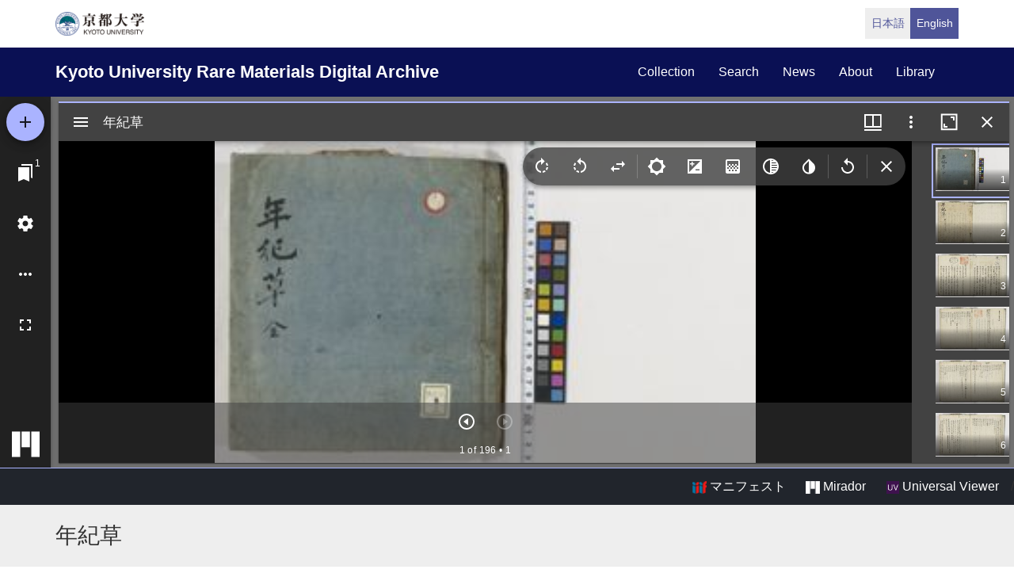

--- FILE ---
content_type: text/html; charset=UTF-8
request_url: https://rmda.kulib.kyoto-u.ac.jp/en/item/rb00023597?manifest=https%3A//rmda.kulib.kyoto-u.ac.jp/iiif/metadata_manifest/RB00023597/manifest.json
body_size: 19241
content:
<!DOCTYPE html>
<html  lang="en" dir="ltr" prefix="content: http://purl.org/rss/1.0/modules/content/  dc: http://purl.org/dc/terms/  foaf: http://xmlns.com/foaf/0.1/  og: http://ogp.me/ns#  rdfs: http://www.w3.org/2000/01/rdf-schema#  schema: http://schema.org/  sioc: http://rdfs.org/sioc/ns#  sioct: http://rdfs.org/sioc/types#  skos: http://www.w3.org/2004/02/skos/core#  xsd: http://www.w3.org/2001/XMLSchema# ">
  <head>
    <meta charset="utf-8" />
<meta name="Generator" content="Drupal 10 (https://www.drupal.org)" />
<meta name="MobileOptimized" content="width" />
<meta name="HandheldFriendly" content="true" />
<meta name="viewport" content="width=device-width, initial-scale=1.0" />
<link rel="icon" href="/themes/custom/kyoto_dc/favicon.ico" type="image/vnd.microsoft.icon" />
<link rel="alternate" hreflang="ja" href="https://rmda.kulib.kyoto-u.ac.jp/item/rb00023597" />
<link rel="canonical" href="https://rmda.kulib.kyoto-u.ac.jp/item/rb00023597" />
<link rel="shortlink" href="https://rmda.kulib.kyoto-u.ac.jp/node/16249" />

    <title>年紀草 | Kyoto University Rare Materials Digital Archive</title>
    <link rel="stylesheet" media="all" href="/sites/default/files/css/css_IP99Nn2WPwW1ujTCPoPB2AprVNu4KiafOZwvoHawAS4.css?delta=0&amp;language=en&amp;theme=kyoto_dc&amp;include=eJxFyMEOgCAIANAfcvJJDYVlS4OB1Pz7ti5d3uGdS6ZsVKGKcVI03A21OZCFYs__5Lg0Sj-8MSVfPnlAQed0H_w4fOYhFJ1fnvUhbw" />
<link rel="stylesheet" media="all" href="/sites/default/files/css/css_n96Ytc1rr6pGJFt_5VEyRFfs_IjlTurP7RLxW76uFS8.css?delta=1&amp;language=en&amp;theme=kyoto_dc&amp;include=eJxFyMEOgCAIANAfcvJJDYVlS4OB1Pz7ti5d3uGdS6ZsVKGKcVI03A21OZCFYs__5Lg0Sj-8MSVfPnlAQed0H_w4fOYhFJ1fnvUhbw" />

    
  </head>
  <body class="path-node page-node-type-metadata has-glyphicons">
    <a href="#main-content" class="visually-hidden focusable skip-link">
      Skip to main content
    </a>
    
      <div class="dialog-off-canvas-main-canvas" data-off-canvas-main-canvas>
          <div class="menu-top">
      <div class="container">
        <a class="navbar-brand__top" href="http://www.kyoto-u.ac.jp/">
          <img alt="京都大学" src="/themes/custom/kyoto_dc/images/logo.png" height="30"  >
        </a>
          <div class="region region-menu-top">
    <section class="language-switcher-language-url block block-language clearfix" id="block-language-switcher" role="navigation">
  
    

      <ul class="links list-inline language-link-list"><li hreflang="ja" data-drupal-link-query="{&quot;manifest&quot;:&quot;https:\/\/rmda.kulib.kyoto-u.ac.jp\/iiif\/metadata_manifest\/RB00023597\/manifest.json&quot;}" data-drupal-link-system-path="node/16249" class="ja"><a href="/item/rb00023597?manifest=https%3A//rmda.kulib.kyoto-u.ac.jp/iiif/metadata_manifest/RB00023597/manifest.json" class="language-link" hreflang="ja" data-drupal-link-query="{&quot;manifest&quot;:&quot;https:\/\/rmda.kulib.kyoto-u.ac.jp\/iiif\/metadata_manifest\/RB00023597\/manifest.json&quot;}" data-drupal-link-system-path="node/16249">日本語</a></li><li hreflang="en" data-drupal-link-query="{&quot;manifest&quot;:&quot;https:\/\/rmda.kulib.kyoto-u.ac.jp\/iiif\/metadata_manifest\/RB00023597\/manifest.json&quot;}" data-drupal-link-system-path="node/16249" class="en is-active" aria-current="page"><a href="/en/item/rb00023597?manifest=https%3A//rmda.kulib.kyoto-u.ac.jp/iiif/metadata_manifest/RB00023597/manifest.json" class="language-link is-active" hreflang="en" data-drupal-link-query="{&quot;manifest&quot;:&quot;https:\/\/rmda.kulib.kyoto-u.ac.jp\/iiif\/metadata_manifest\/RB00023597\/manifest.json&quot;}" data-drupal-link-system-path="node/16249" aria-current="page">English</a></li></ul>
  </section>


  </div>

      </div>
    </div>
  
          <header class="navbar navbar-inverse container-fluid" id="navbar" role="banner">
              <div class="container">
            <div class="navbar-header">
          <div class="region region-navigation">
    <section id="block-kyoto-dc-branding" class="block block-system clearfix">
  
    

    <aside class="branding">
    <a href="/en" title="Home" rel="home" class="navbar-brand">
            Kyoto University Rare Materials Digital Archive
      </a>
  </aside>
</section>


  </div>

                          <button type="button" class="navbar-toggle" data-toggle="collapse" data-target="#navbar-collapse">
            <span class="sr-only">Toggle navigation</span>
            <span class="icon-bar"></span>
            <span class="icon-bar"></span>
            <span class="icon-bar"></span>
          </button>
              </div>

                    <div id="navbar-collapse" class="navbar-collapse collapse">
            <div class="region region-navigation-collapsible">
    <nav role="navigation" aria-labelledby="block-kyoto-dc-main-menu-menu" id="block-kyoto-dc-main-menu">
            
  <h2 class="visually-hidden" id="block-kyoto-dc-main-menu-menu">Main navigation</h2>
  

        
      <ul class="menu menu--main nav navbar-nav">
                      <li class="first">
                                        <a href="/en/collection" data-drupal-link-system-path="collection">collection</a>
              </li>
                      <li>
                                        <a href="/en/search" data-drupal-link-system-path="search">search</a>
              </li>
                      <li>
                                        <a href="/en/news" data-drupal-link-system-path="news">news</a>
              </li>
                      <li>
                                        <a href="/en/about" data-drupal-link-system-path="node/3817">about</a>
              </li>
                      <li class="last">
                                        <a href="https://www.kulib.kyoto-u.ac.jp/">library</a>
              </li>
        </ul>
  

  </nav>

  </div>

        </div>
                    </div>
          </header>
  
      
  


  <div class="iiif-viewer">
    <iframe class="viewer-iframe" src="/libraries/mirador/mirador.html?manifest=/iiif/metadata_manifest/RB00023597/manifest.json"></iframe>
    <div class="iii-viewer--links">
      <div class="text-right">
        <a target="_blank" href="/iiif/metadata_manifest/RB00023597/manifest.json"><img src="/themes/custom/kyoto_dc/images/logo_iiif_s.png" alt="IIIF Drag-n-drop" height="16"> マニフェスト</a>
        <a href="/libraries/mirador/mirador.html?manifest=/iiif/metadata_manifest/RB00023597/manifest.json" target="blank" class="btn btn-txt"><img src="/themes/custom/kyoto_dc/images/logo_mirador_s.png" height="16"> Mirador</a>
        <a href="/libraries/uv3/uv.html#?manifest=/iiif/metadata_manifest/RB00023597/manifest.json" target="blank" class="btn btn-txt"><img src="/themes/custom/kyoto_dc/images/logo_uv_s.png" height="16"> Universal Viewer</a> /
      </div>
    </div>
  </div>


        <div class="region region-highlighted">
      <div class="page-title-metadata">
    <div class="container">  <h1 class="page-header">
<span>年紀草</span>
</h1>
</div>
  </div>

  </div>

  
  <div role="main" class="main-container container js-quickedit-main-content">
    <div class="row">

            
                  <section class="col-sm-12">

                
                
                                      
                  
                          <a id="main-content"></a>
            <div class="region region-content">
    <div data-drupal-messages-fallback class="hidden"></div>
  <div class="row node node--type-metadata node--view-mode-full">
  

  
    <div class="col-sm-8">
    
  <div class="field field--name-field-record-id field--type-string field--label-inline">
    <div class="field--label"> Record ID</div>
              <div class="field--item">RB00023597</div>
          </div>

  <div class="field field--name-field-title-kana field--type-string field--label-inline">
    <div class="field--label">Title in kana</div>
          <div class="field--items">
              <div class="field--item">ネンキソウ</div>
              </div>
      </div>

  <div class="field field--name-field-title-alt field--type-string-long field--label-inline">
    <div class="field--label">Alternative title</div>
          <div class="field--items">
              <div class="field--item">연기초(年紀草)</div>
              </div>
      </div>

  <div class="field field--name-field-author field--type-entity-reference-revisions field--label-inline">
    <div class="field--label">Author</div>
          <div class="field--items">
              <div class="field--item">    
                  鄭太和(1602-1673) 撰
      
  


  <div class="field field--name-field-name-alt field--type-string field--label-inline">
    <div class="field--label">See For</div>
          <div class="field--items">
              <div class="field--item">鄭, 太和||정, 태화</div>
              </div>
      </div>


</div>
              </div>
      </div>

  <div class="field field--name-field-set field--type-string field--label-inline">
    <div class="field--label">Num. of books</div>
              <div class="field--item">1</div>
          </div>

  <div class="field field--name-field-publisher field--type-string field--label-inline">
    <div class="field--label">Publisher</div>
          <div class="field--items">
              <div class="field--item">[出版地不明]:[出版者不明], [憲宗-哲宗年間]</div>
              </div>
      </div>

  <div class="field field--name-field-phys field--type-string field--label-inline">
    <div class="field--label">Physical form</div>
          <div class="field--items">
              <div class="field--item">1卷1冊(195丁) : 行字數不定 ; 23.3 X 21.5 cm</div>
              </div>
      </div>

  <div class="field field--name-field-skflg field--type-string field--label-inline">
    <div class="field--label">Type</div>
              <div class="field--item">写</div>
          </div>

  <div class="field field--name-field-note field--type-string-long field--label-inline">
    <div class="field--label">Note</div>
          <div class="field--items">
              <div class="field--item">筆寫本</div>
          <div class="field--item">表題: 年紀草 全</div>
          <div class="field--item">識記(表紙): 鄭太和一家之年紀也</div>
          <div class="field--item">識記: 己巳五月十四日始 六月初九日畢</div>
          <div class="field--item">内容: 英祖・正祖・純祖・翼宗の陵誌状、元陵誌、仁陵誌、健陵誌、綏陵誌等。</div>
          <div class="field--item">裝幀: 四針眼訂法、朝鮮白紙</div>
          <div class="field--item">紙質: 楮紙</div>
          <div class="field--item">四部分類: 史部-傳記類</div>
          <div class="field--item">附属図書館・人文科学研究所・韓国高麗大学校「韓国古文献の調査及び解題及びデジタルイメージの構築事業に関する協定」により電子化</div>
              </div>
      </div>

  <div class="field field--name-field-cls field--type-string field--label-inline">
    <div class="field--label">Call No</div>
          <div class="field--items">
              <div class="field--item">河合文庫/ネ/2</div>
              </div>
      </div>

  <div class="field field--name-field-register-number field--type-string field--label-inline">
    <div class="field--label">Registration No</div>
          <div class="field--items">
              <div class="field--item">199591</div>
              </div>
      </div>

  <div class="field field--name-field-created-fiscal-year field--type-integer field--label-inline">
    <div class="field--label">Creation year</div>
              <div class="field--item">2018</div>
          </div>

  <div class="field field--name-field-rights field--type-entity-reference field--label-inline">
    <div class="field--label">Rights</div>
              <div class="field--item">
<div about="/en/license_icon/free-license">
  
    
  
            <div class="field field--name-field-eyecatching field--type-image field--label-hidden field--item">  <a href="https://rmda.kulib.kyoto-u.ac.jp/en/license_icon/free-license" target="_blank"><img loading="lazy" src="/sites/default/files/styles/medium/public/2018-04/license_free.jpg?itok=6LMe7YLl" width="220" height="88" alt="FREE LICENSE with Attribution" typeof="Image"></a>


</div>
      
</div>
</div>
          </div>

  <div class="field field--name-field-guide-for-content-reuse field--type-link field--label-inline">
    <div class="field--label">Guide for Content Reuse</div>
              <div class="field--item"><a href="/en/reuse">https://rmda.kulib.kyoto-u.ac.jp/en/reuse</a></div>
          </div>

  <div class="field field--name-field-attribution field--type-string field--label-inline">
    <div class="field--label">Attribution</div>
              <div class="field--item">京都大学附属図書館 Main Library, Kyoto University</div>
          </div>

  <div class="field field--name-field-collection field--type-entity-reference field--label-inline">
    <div class="field--label">Collection</div>
              <div class="field--item"><a href="/en/collection/kawai" hreflang="en">河合文庫</a></div>
          </div>

  </div>
  
    <div class="col-sm-4">
    
            <div class="field field--name-dynamic-block-fieldnode-item-urls field--type-ds field--label-hidden field--item"><div class="views-element-container form-group"><div class="view view-item-urls view-id-item_urls view-display-id-block_1 js-view-dom-id-6939e0eb833d63ac2c4421743b1193478710b99f6945de88c63fb4d2066876d5">
  
    
      <div class="view-header">
      <p>Please use the URL below to link to this page:</p>

    </div>
      
      <div class="view-content">
          <div class="views-row"><div class="views-field views-field-view-node-1"><span class="field-content"><a href="/en/item/rb00023597" hreflang="en">https://rmda.kulib.kyoto-u.ac.jp/en/item/rb00023597</a></span></div></div>

    </div>
  
          </div>
</div>
</div>
      
  <div class="field field--name-field-link-other field--type-link field--label-above">
    <div class="field--label">Link</div>
          <div class="field--items">
              <div class="field--item"><a href="http://kostma.korea.ac.kr/dir/list?dirType=holder&amp;lang=ja&amp;uci=RIKS%20CRMA%20KSM-WZ.0000.0000-20180331.KY_W_125">高麗大学校民族文化研究院の書誌情報</a></div>
              </div>
      </div>

  </div>
  
  
</div>



  </div>

              </section>

                </div>
  </div>


      <footer class="footer" role="contentinfo">
      <div class="container">
        <div class="footer-top">
          <div class="row">
            <div class="col-sm-4">
              <div class="footer-info">
                <h2 class="footer-info__title">Kyoto University Rare Materials Digital Archive</h2>
                              </div>
            </div>
            <div class="col-sm-8">
                <div class="region region-footer">
    <nav role="navigation" aria-labelledby="block-futsutazhongyang-menu" id="block-futsutazhongyang">
            
  <h2 class="visually-hidden" id="block-futsutazhongyang-menu">フッター中央</h2>
  

        
              <ul class="footer-link list-unstyled">
                            <li>
        <a href="/en/collection" data-drupal-link-system-path="collection">Collection</a>
                  </li>
                        <li>
        <a href="/en/search" data-drupal-link-system-path="search">Search</a>
                  </li>
                        <li>
        <a href="/en/news" data-drupal-link-system-path="news">News</a>
                  </li>
                        <li>
        <a href="/en/about" data-drupal-link-system-path="node/3817">About this Site</a>
                  </li>
        </ul>
  


  </nav>
<nav role="navigation" aria-labelledby="block-futsutayouying-menu" id="block-futsutayouying">
            
  <h2 class="visually-hidden" id="block-futsutayouying-menu">フッター右(英)</h2>
  

        
              <ul class="footer-link list-unstyled">
                            <li>
        <a href="/en/reuse" data-drupal-link-system-path="node/3956">Guide for Content Reuse</a>
                  </li>
                        <li>
        <a href="https://docs.google.com/forms/d/e/1FAIpQLSdtyDNy1Te8VK-EXl0Pv7PNIeUqZkkCZtiDUBeZzH182pvr8g/viewform?usp=header">Image Reuse Report Form</a>
                  </li>
                        <li>
        <a href="https://rmda.kulib.kyoto-u.ac.jp/en/digitization">How to digitize rare materials</a>
                  </li>
        </ul>
  


  </nav>

  </div>

            </div>
          </div>
        </div>
        <div class="footer-bottom">
          <p class="footer-bottom__copyright"><span>&copy; 2026 Kyoto University Library Network</span></p>
        </div>
      </div>
    </footer>
  
  </div>

    
    <script type="application/json" data-drupal-selector="drupal-settings-json">{"path":{"baseUrl":"\/","pathPrefix":"en\/","currentPath":"node\/16249","currentPathIsAdmin":false,"isFront":false,"currentLanguage":"en","currentQuery":{"manifest":"https:\/\/rmda.kulib.kyoto-u.ac.jp\/iiif\/metadata_manifest\/RB00023597\/manifest.json"}},"pluralDelimiter":"\u0003","suppressDeprecationErrors":true,"bootstrap":{"forms_has_error_value_toggle":1},"user":{"uid":0,"permissionsHash":"25ad8cb6dc81d9fe316820573adbba642f133dc068535eb713c2601bf9fa99d8"}}</script>
<script src="/core/assets/vendor/jquery/jquery.min.js?v=3.7.1"></script>
<script src="/core/assets/vendor/underscore/underscore-min.js?v=1.13.7"></script>
<script src="/sites/default/files/languages/en_OA9ilJOo_70LyxA67A4f60tmv29Xi7OUO-lEydhFJYo.js?t8wxtv"></script>
<script src="/core/misc/drupalSettingsLoader.js?v=10.5.6"></script>
<script src="/core/misc/drupal.js?v=10.5.6"></script>
<script src="/core/misc/drupal.init.js?v=10.5.6"></script>
<script src="/themes/contrib/bootstrap/js/drupal.bootstrap.js?t8wxtv"></script>
<script src="/themes/contrib/bootstrap/js/attributes.js?t8wxtv"></script>
<script src="/themes/contrib/bootstrap/js/theme.js?t8wxtv"></script>
<script src="/themes/custom/kyoto_dc/bootstrap/assets/javascripts/bootstrap/affix.js?t8wxtv"></script>
<script src="/themes/custom/kyoto_dc/bootstrap/assets/javascripts/bootstrap/alert.js?t8wxtv"></script>
<script src="/themes/custom/kyoto_dc/bootstrap/assets/javascripts/bootstrap/button.js?t8wxtv"></script>
<script src="/themes/custom/kyoto_dc/bootstrap/assets/javascripts/bootstrap/carousel.js?t8wxtv"></script>
<script src="/themes/custom/kyoto_dc/bootstrap/assets/javascripts/bootstrap/collapse.js?t8wxtv"></script>
<script src="/themes/custom/kyoto_dc/bootstrap/assets/javascripts/bootstrap/dropdown.js?t8wxtv"></script>
<script src="/themes/custom/kyoto_dc/bootstrap/assets/javascripts/bootstrap/tab.js?t8wxtv"></script>
<script src="/themes/custom/kyoto_dc/bootstrap/assets/javascripts/bootstrap/transition.js?t8wxtv"></script>
<script src="/themes/custom/kyoto_dc/dest/js/script.js?t8wxtv"></script>
<script src="/themes/custom/kyoto_dc/libraries/universalviewer/dist/uv-2.0.2/lib/embed.js?v=2.0.2" id="embedUV"></script>

  </body>
</html>
